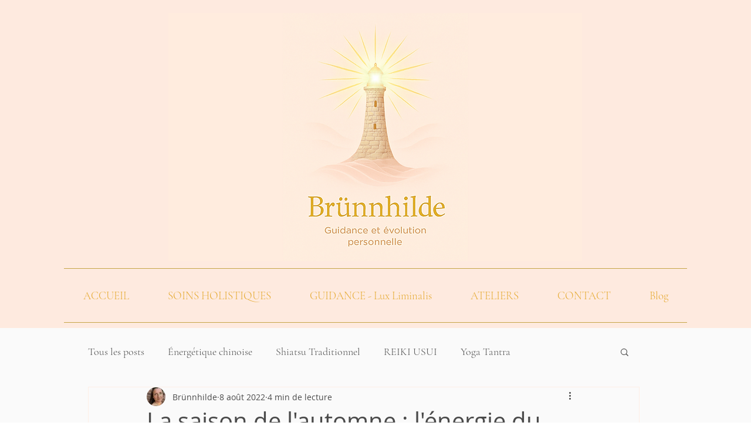

--- FILE ---
content_type: text/html; charset=utf-8
request_url: https://accounts.google.com/o/oauth2/postmessageRelay?parent=https%3A%2F%2Fstatic.parastorage.com&jsh=m%3B%2F_%2Fscs%2Fabc-static%2F_%2Fjs%2Fk%3Dgapi.lb.en.2kN9-TZiXrM.O%2Fd%3D1%2Frs%3DAHpOoo_B4hu0FeWRuWHfxnZ3V0WubwN7Qw%2Fm%3D__features__
body_size: 162
content:
<!DOCTYPE html><html><head><title></title><meta http-equiv="content-type" content="text/html; charset=utf-8"><meta http-equiv="X-UA-Compatible" content="IE=edge"><meta name="viewport" content="width=device-width, initial-scale=1, minimum-scale=1, maximum-scale=1, user-scalable=0"><script src='https://ssl.gstatic.com/accounts/o/2580342461-postmessagerelay.js' nonce="1C94FUNC4MqOZ-iP063tyg"></script></head><body><script type="text/javascript" src="https://apis.google.com/js/rpc:shindig_random.js?onload=init" nonce="1C94FUNC4MqOZ-iP063tyg"></script></body></html>